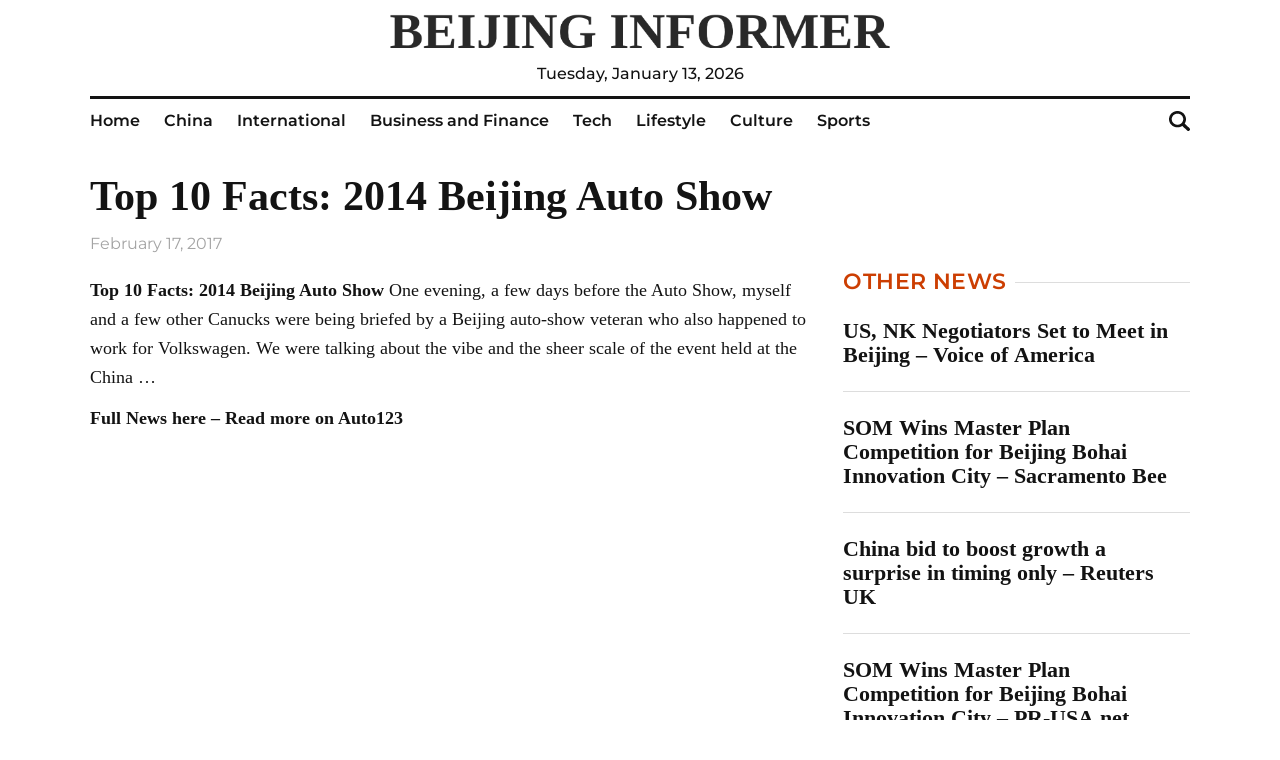

--- FILE ---
content_type: text/html; charset=UTF-8
request_url: https://beijinginformer.com/china/top-10-facts-2014-beijing-auto-show/
body_size: 8254
content:
<!doctype html>
<html lang="en-US">
<head>
	<meta charset="UTF-8">
	<meta name="viewport" content="width=device-width, initial-scale=1">
	<link rel="profile" href="https://gmpg.org/xfn/11">

	<meta name='robots' content='index, follow, max-image-preview:large, max-snippet:-1, max-video-preview:-1' />
	<style>img:is([sizes="auto" i], [sizes^="auto," i]) { contain-intrinsic-size: 3000px 1500px }</style>
	
	<!-- This site is optimized with the Yoast SEO plugin v23.8 - https://yoast.com/wordpress/plugins/seo/ -->
	<title>Top 10 Facts: 2014 Beijing Auto Show - Beijing Informer</title>
	<link rel="canonical" href="https://beijinginformer.com/china/top-10-facts-2014-beijing-auto-show/" />
	<meta property="og:locale" content="en_US" />
	<meta property="og:type" content="article" />
	<meta property="og:title" content="Top 10 Facts: 2014 Beijing Auto Show - Beijing Informer" />
	<meta property="og:description" content="Top 10 Facts: 2014 Beijing Auto Show One evening, a few days before the Auto Show, myself and..." />
	<meta property="og:url" content="https://beijinginformer.com/china/top-10-facts-2014-beijing-auto-show/" />
	<meta property="og:site_name" content="Beijing Informer" />
	<meta property="article:published_time" content="2017-02-17T01:27:06+00:00" />
	<meta name="author" content="admin" />
	<meta name="twitter:card" content="summary_large_image" />
	<meta name="twitter:label1" content="Written by" />
	<meta name="twitter:data1" content="admin" />
	<script type="application/ld+json" class="yoast-schema-graph">{"@context":"https://schema.org","@graph":[{"@type":"Article","@id":"https://beijinginformer.com/china/top-10-facts-2014-beijing-auto-show/#article","isPartOf":{"@id":"https://beijinginformer.com/china/top-10-facts-2014-beijing-auto-show/"},"author":{"name":"admin","@id":"https://beijinginformer.com/#/schema/person/6876abb16f61351ac6c92742d976251c"},"headline":"Top 10 Facts: 2014 Beijing Auto Show","datePublished":"2017-02-17T01:27:06+00:00","dateModified":"2017-02-17T01:27:06+00:00","mainEntityOfPage":{"@id":"https://beijinginformer.com/china/top-10-facts-2014-beijing-auto-show/"},"wordCount":64,"publisher":{"@id":"https://beijinginformer.com/#organization"},"articleSection":["China"],"inLanguage":"en-US"},{"@type":"WebPage","@id":"https://beijinginformer.com/china/top-10-facts-2014-beijing-auto-show/","url":"https://beijinginformer.com/china/top-10-facts-2014-beijing-auto-show/","name":"Top 10 Facts: 2014 Beijing Auto Show - Beijing Informer","isPartOf":{"@id":"https://beijinginformer.com/#website"},"datePublished":"2017-02-17T01:27:06+00:00","dateModified":"2017-02-17T01:27:06+00:00","breadcrumb":{"@id":"https://beijinginformer.com/china/top-10-facts-2014-beijing-auto-show/#breadcrumb"},"inLanguage":"en-US","potentialAction":[{"@type":"ReadAction","target":["https://beijinginformer.com/china/top-10-facts-2014-beijing-auto-show/"]}]},{"@type":"BreadcrumbList","@id":"https://beijinginformer.com/china/top-10-facts-2014-beijing-auto-show/#breadcrumb","itemListElement":[{"@type":"ListItem","position":1,"name":"Home","item":"https://beijinginformer.com/"},{"@type":"ListItem","position":2,"name":"Top 10 Facts: 2014 Beijing Auto Show"}]},{"@type":"WebSite","@id":"https://beijinginformer.com/#website","url":"https://beijinginformer.com/","name":"Beijing Informer","description":"an English-language Chinese online newspaper","publisher":{"@id":"https://beijinginformer.com/#organization"},"potentialAction":[{"@type":"SearchAction","target":{"@type":"EntryPoint","urlTemplate":"https://beijinginformer.com/?s={search_term_string}"},"query-input":{"@type":"PropertyValueSpecification","valueRequired":true,"valueName":"search_term_string"}}],"inLanguage":"en-US"},{"@type":"Organization","@id":"https://beijinginformer.com/#organization","name":"Beijing Informer","url":"https://beijinginformer.com/","logo":{"@type":"ImageObject","inLanguage":"en-US","@id":"https://beijinginformer.com/#/schema/logo/image/","url":"https://beijinginformer.com/wp-content/uploads/2023/07/logo.png","contentUrl":"https://beijinginformer.com/wp-content/uploads/2023/07/logo.png","width":1489,"height":102,"caption":"Beijing Informer"},"image":{"@id":"https://beijinginformer.com/#/schema/logo/image/"}},{"@type":"Person","@id":"https://beijinginformer.com/#/schema/person/6876abb16f61351ac6c92742d976251c","name":"admin","image":{"@type":"ImageObject","inLanguage":"en-US","@id":"https://beijinginformer.com/#/schema/person/image/","url":"https://secure.gravatar.com/avatar/ebb927dc47a9bdb92fafe4575980971d?s=96&d=mm&r=g","contentUrl":"https://secure.gravatar.com/avatar/ebb927dc47a9bdb92fafe4575980971d?s=96&d=mm&r=g","caption":"admin"},"url":"https://beijinginformer.com/author/admin/"}]}</script>
	<!-- / Yoast SEO plugin. -->


<link rel="alternate" type="application/rss+xml" title="Beijing Informer &raquo; Feed" href="https://beijinginformer.com/feed/" />
<link rel="alternate" type="application/rss+xml" title="Beijing Informer &raquo; Comments Feed" href="https://beijinginformer.com/comments/feed/" />
<script>
window._wpemojiSettings = {"baseUrl":"https:\/\/s.w.org\/images\/core\/emoji\/15.0.3\/72x72\/","ext":".png","svgUrl":"https:\/\/s.w.org\/images\/core\/emoji\/15.0.3\/svg\/","svgExt":".svg","source":{"concatemoji":"https:\/\/beijinginformer.com\/wp-includes\/js\/wp-emoji-release.min.js?ver=6.7.2"}};
/*! This file is auto-generated */
!function(i,n){var o,s,e;function c(e){try{var t={supportTests:e,timestamp:(new Date).valueOf()};sessionStorage.setItem(o,JSON.stringify(t))}catch(e){}}function p(e,t,n){e.clearRect(0,0,e.canvas.width,e.canvas.height),e.fillText(t,0,0);var t=new Uint32Array(e.getImageData(0,0,e.canvas.width,e.canvas.height).data),r=(e.clearRect(0,0,e.canvas.width,e.canvas.height),e.fillText(n,0,0),new Uint32Array(e.getImageData(0,0,e.canvas.width,e.canvas.height).data));return t.every(function(e,t){return e===r[t]})}function u(e,t,n){switch(t){case"flag":return n(e,"\ud83c\udff3\ufe0f\u200d\u26a7\ufe0f","\ud83c\udff3\ufe0f\u200b\u26a7\ufe0f")?!1:!n(e,"\ud83c\uddfa\ud83c\uddf3","\ud83c\uddfa\u200b\ud83c\uddf3")&&!n(e,"\ud83c\udff4\udb40\udc67\udb40\udc62\udb40\udc65\udb40\udc6e\udb40\udc67\udb40\udc7f","\ud83c\udff4\u200b\udb40\udc67\u200b\udb40\udc62\u200b\udb40\udc65\u200b\udb40\udc6e\u200b\udb40\udc67\u200b\udb40\udc7f");case"emoji":return!n(e,"\ud83d\udc26\u200d\u2b1b","\ud83d\udc26\u200b\u2b1b")}return!1}function f(e,t,n){var r="undefined"!=typeof WorkerGlobalScope&&self instanceof WorkerGlobalScope?new OffscreenCanvas(300,150):i.createElement("canvas"),a=r.getContext("2d",{willReadFrequently:!0}),o=(a.textBaseline="top",a.font="600 32px Arial",{});return e.forEach(function(e){o[e]=t(a,e,n)}),o}function t(e){var t=i.createElement("script");t.src=e,t.defer=!0,i.head.appendChild(t)}"undefined"!=typeof Promise&&(o="wpEmojiSettingsSupports",s=["flag","emoji"],n.supports={everything:!0,everythingExceptFlag:!0},e=new Promise(function(e){i.addEventListener("DOMContentLoaded",e,{once:!0})}),new Promise(function(t){var n=function(){try{var e=JSON.parse(sessionStorage.getItem(o));if("object"==typeof e&&"number"==typeof e.timestamp&&(new Date).valueOf()<e.timestamp+604800&&"object"==typeof e.supportTests)return e.supportTests}catch(e){}return null}();if(!n){if("undefined"!=typeof Worker&&"undefined"!=typeof OffscreenCanvas&&"undefined"!=typeof URL&&URL.createObjectURL&&"undefined"!=typeof Blob)try{var e="postMessage("+f.toString()+"("+[JSON.stringify(s),u.toString(),p.toString()].join(",")+"));",r=new Blob([e],{type:"text/javascript"}),a=new Worker(URL.createObjectURL(r),{name:"wpTestEmojiSupports"});return void(a.onmessage=function(e){c(n=e.data),a.terminate(),t(n)})}catch(e){}c(n=f(s,u,p))}t(n)}).then(function(e){for(var t in e)n.supports[t]=e[t],n.supports.everything=n.supports.everything&&n.supports[t],"flag"!==t&&(n.supports.everythingExceptFlag=n.supports.everythingExceptFlag&&n.supports[t]);n.supports.everythingExceptFlag=n.supports.everythingExceptFlag&&!n.supports.flag,n.DOMReady=!1,n.readyCallback=function(){n.DOMReady=!0}}).then(function(){return e}).then(function(){var e;n.supports.everything||(n.readyCallback(),(e=n.source||{}).concatemoji?t(e.concatemoji):e.wpemoji&&e.twemoji&&(t(e.twemoji),t(e.wpemoji)))}))}((window,document),window._wpemojiSettings);
</script>
<style id='wp-emoji-styles-inline-css'>

	img.wp-smiley, img.emoji {
		display: inline !important;
		border: none !important;
		box-shadow: none !important;
		height: 1em !important;
		width: 1em !important;
		margin: 0 0.07em !important;
		vertical-align: -0.1em !important;
		background: none !important;
		padding: 0 !important;
	}
</style>
<link rel='stylesheet' id='wp-block-library-css' href='https://beijinginformer.com/wp-includes/css/dist/block-library/style.min.css?ver=6.7.2' media='all' />
<style id='classic-theme-styles-inline-css'>
/*! This file is auto-generated */
.wp-block-button__link{color:#fff;background-color:#32373c;border-radius:9999px;box-shadow:none;text-decoration:none;padding:calc(.667em + 2px) calc(1.333em + 2px);font-size:1.125em}.wp-block-file__button{background:#32373c;color:#fff;text-decoration:none}
</style>
<style id='global-styles-inline-css'>
:root{--wp--preset--aspect-ratio--square: 1;--wp--preset--aspect-ratio--4-3: 4/3;--wp--preset--aspect-ratio--3-4: 3/4;--wp--preset--aspect-ratio--3-2: 3/2;--wp--preset--aspect-ratio--2-3: 2/3;--wp--preset--aspect-ratio--16-9: 16/9;--wp--preset--aspect-ratio--9-16: 9/16;--wp--preset--color--black: #000000;--wp--preset--color--cyan-bluish-gray: #abb8c3;--wp--preset--color--white: #ffffff;--wp--preset--color--pale-pink: #f78da7;--wp--preset--color--vivid-red: #cf2e2e;--wp--preset--color--luminous-vivid-orange: #ff6900;--wp--preset--color--luminous-vivid-amber: #fcb900;--wp--preset--color--light-green-cyan: #7bdcb5;--wp--preset--color--vivid-green-cyan: #00d084;--wp--preset--color--pale-cyan-blue: #8ed1fc;--wp--preset--color--vivid-cyan-blue: #0693e3;--wp--preset--color--vivid-purple: #9b51e0;--wp--preset--gradient--vivid-cyan-blue-to-vivid-purple: linear-gradient(135deg,rgba(6,147,227,1) 0%,rgb(155,81,224) 100%);--wp--preset--gradient--light-green-cyan-to-vivid-green-cyan: linear-gradient(135deg,rgb(122,220,180) 0%,rgb(0,208,130) 100%);--wp--preset--gradient--luminous-vivid-amber-to-luminous-vivid-orange: linear-gradient(135deg,rgba(252,185,0,1) 0%,rgba(255,105,0,1) 100%);--wp--preset--gradient--luminous-vivid-orange-to-vivid-red: linear-gradient(135deg,rgba(255,105,0,1) 0%,rgb(207,46,46) 100%);--wp--preset--gradient--very-light-gray-to-cyan-bluish-gray: linear-gradient(135deg,rgb(238,238,238) 0%,rgb(169,184,195) 100%);--wp--preset--gradient--cool-to-warm-spectrum: linear-gradient(135deg,rgb(74,234,220) 0%,rgb(151,120,209) 20%,rgb(207,42,186) 40%,rgb(238,44,130) 60%,rgb(251,105,98) 80%,rgb(254,248,76) 100%);--wp--preset--gradient--blush-light-purple: linear-gradient(135deg,rgb(255,206,236) 0%,rgb(152,150,240) 100%);--wp--preset--gradient--blush-bordeaux: linear-gradient(135deg,rgb(254,205,165) 0%,rgb(254,45,45) 50%,rgb(107,0,62) 100%);--wp--preset--gradient--luminous-dusk: linear-gradient(135deg,rgb(255,203,112) 0%,rgb(199,81,192) 50%,rgb(65,88,208) 100%);--wp--preset--gradient--pale-ocean: linear-gradient(135deg,rgb(255,245,203) 0%,rgb(182,227,212) 50%,rgb(51,167,181) 100%);--wp--preset--gradient--electric-grass: linear-gradient(135deg,rgb(202,248,128) 0%,rgb(113,206,126) 100%);--wp--preset--gradient--midnight: linear-gradient(135deg,rgb(2,3,129) 0%,rgb(40,116,252) 100%);--wp--preset--font-size--small: 13px;--wp--preset--font-size--medium: 20px;--wp--preset--font-size--large: 36px;--wp--preset--font-size--x-large: 42px;--wp--preset--spacing--20: 0.44rem;--wp--preset--spacing--30: 0.67rem;--wp--preset--spacing--40: 1rem;--wp--preset--spacing--50: 1.5rem;--wp--preset--spacing--60: 2.25rem;--wp--preset--spacing--70: 3.38rem;--wp--preset--spacing--80: 5.06rem;--wp--preset--shadow--natural: 6px 6px 9px rgba(0, 0, 0, 0.2);--wp--preset--shadow--deep: 12px 12px 50px rgba(0, 0, 0, 0.4);--wp--preset--shadow--sharp: 6px 6px 0px rgba(0, 0, 0, 0.2);--wp--preset--shadow--outlined: 6px 6px 0px -3px rgba(255, 255, 255, 1), 6px 6px rgba(0, 0, 0, 1);--wp--preset--shadow--crisp: 6px 6px 0px rgba(0, 0, 0, 1);}:where(.is-layout-flex){gap: 0.5em;}:where(.is-layout-grid){gap: 0.5em;}body .is-layout-flex{display: flex;}.is-layout-flex{flex-wrap: wrap;align-items: center;}.is-layout-flex > :is(*, div){margin: 0;}body .is-layout-grid{display: grid;}.is-layout-grid > :is(*, div){margin: 0;}:where(.wp-block-columns.is-layout-flex){gap: 2em;}:where(.wp-block-columns.is-layout-grid){gap: 2em;}:where(.wp-block-post-template.is-layout-flex){gap: 1.25em;}:where(.wp-block-post-template.is-layout-grid){gap: 1.25em;}.has-black-color{color: var(--wp--preset--color--black) !important;}.has-cyan-bluish-gray-color{color: var(--wp--preset--color--cyan-bluish-gray) !important;}.has-white-color{color: var(--wp--preset--color--white) !important;}.has-pale-pink-color{color: var(--wp--preset--color--pale-pink) !important;}.has-vivid-red-color{color: var(--wp--preset--color--vivid-red) !important;}.has-luminous-vivid-orange-color{color: var(--wp--preset--color--luminous-vivid-orange) !important;}.has-luminous-vivid-amber-color{color: var(--wp--preset--color--luminous-vivid-amber) !important;}.has-light-green-cyan-color{color: var(--wp--preset--color--light-green-cyan) !important;}.has-vivid-green-cyan-color{color: var(--wp--preset--color--vivid-green-cyan) !important;}.has-pale-cyan-blue-color{color: var(--wp--preset--color--pale-cyan-blue) !important;}.has-vivid-cyan-blue-color{color: var(--wp--preset--color--vivid-cyan-blue) !important;}.has-vivid-purple-color{color: var(--wp--preset--color--vivid-purple) !important;}.has-black-background-color{background-color: var(--wp--preset--color--black) !important;}.has-cyan-bluish-gray-background-color{background-color: var(--wp--preset--color--cyan-bluish-gray) !important;}.has-white-background-color{background-color: var(--wp--preset--color--white) !important;}.has-pale-pink-background-color{background-color: var(--wp--preset--color--pale-pink) !important;}.has-vivid-red-background-color{background-color: var(--wp--preset--color--vivid-red) !important;}.has-luminous-vivid-orange-background-color{background-color: var(--wp--preset--color--luminous-vivid-orange) !important;}.has-luminous-vivid-amber-background-color{background-color: var(--wp--preset--color--luminous-vivid-amber) !important;}.has-light-green-cyan-background-color{background-color: var(--wp--preset--color--light-green-cyan) !important;}.has-vivid-green-cyan-background-color{background-color: var(--wp--preset--color--vivid-green-cyan) !important;}.has-pale-cyan-blue-background-color{background-color: var(--wp--preset--color--pale-cyan-blue) !important;}.has-vivid-cyan-blue-background-color{background-color: var(--wp--preset--color--vivid-cyan-blue) !important;}.has-vivid-purple-background-color{background-color: var(--wp--preset--color--vivid-purple) !important;}.has-black-border-color{border-color: var(--wp--preset--color--black) !important;}.has-cyan-bluish-gray-border-color{border-color: var(--wp--preset--color--cyan-bluish-gray) !important;}.has-white-border-color{border-color: var(--wp--preset--color--white) !important;}.has-pale-pink-border-color{border-color: var(--wp--preset--color--pale-pink) !important;}.has-vivid-red-border-color{border-color: var(--wp--preset--color--vivid-red) !important;}.has-luminous-vivid-orange-border-color{border-color: var(--wp--preset--color--luminous-vivid-orange) !important;}.has-luminous-vivid-amber-border-color{border-color: var(--wp--preset--color--luminous-vivid-amber) !important;}.has-light-green-cyan-border-color{border-color: var(--wp--preset--color--light-green-cyan) !important;}.has-vivid-green-cyan-border-color{border-color: var(--wp--preset--color--vivid-green-cyan) !important;}.has-pale-cyan-blue-border-color{border-color: var(--wp--preset--color--pale-cyan-blue) !important;}.has-vivid-cyan-blue-border-color{border-color: var(--wp--preset--color--vivid-cyan-blue) !important;}.has-vivid-purple-border-color{border-color: var(--wp--preset--color--vivid-purple) !important;}.has-vivid-cyan-blue-to-vivid-purple-gradient-background{background: var(--wp--preset--gradient--vivid-cyan-blue-to-vivid-purple) !important;}.has-light-green-cyan-to-vivid-green-cyan-gradient-background{background: var(--wp--preset--gradient--light-green-cyan-to-vivid-green-cyan) !important;}.has-luminous-vivid-amber-to-luminous-vivid-orange-gradient-background{background: var(--wp--preset--gradient--luminous-vivid-amber-to-luminous-vivid-orange) !important;}.has-luminous-vivid-orange-to-vivid-red-gradient-background{background: var(--wp--preset--gradient--luminous-vivid-orange-to-vivid-red) !important;}.has-very-light-gray-to-cyan-bluish-gray-gradient-background{background: var(--wp--preset--gradient--very-light-gray-to-cyan-bluish-gray) !important;}.has-cool-to-warm-spectrum-gradient-background{background: var(--wp--preset--gradient--cool-to-warm-spectrum) !important;}.has-blush-light-purple-gradient-background{background: var(--wp--preset--gradient--blush-light-purple) !important;}.has-blush-bordeaux-gradient-background{background: var(--wp--preset--gradient--blush-bordeaux) !important;}.has-luminous-dusk-gradient-background{background: var(--wp--preset--gradient--luminous-dusk) !important;}.has-pale-ocean-gradient-background{background: var(--wp--preset--gradient--pale-ocean) !important;}.has-electric-grass-gradient-background{background: var(--wp--preset--gradient--electric-grass) !important;}.has-midnight-gradient-background{background: var(--wp--preset--gradient--midnight) !important;}.has-small-font-size{font-size: var(--wp--preset--font-size--small) !important;}.has-medium-font-size{font-size: var(--wp--preset--font-size--medium) !important;}.has-large-font-size{font-size: var(--wp--preset--font-size--large) !important;}.has-x-large-font-size{font-size: var(--wp--preset--font-size--x-large) !important;}
:where(.wp-block-post-template.is-layout-flex){gap: 1.25em;}:where(.wp-block-post-template.is-layout-grid){gap: 1.25em;}
:where(.wp-block-columns.is-layout-flex){gap: 2em;}:where(.wp-block-columns.is-layout-grid){gap: 2em;}
:root :where(.wp-block-pullquote){font-size: 1.5em;line-height: 1.6;}
</style>
<link rel='stylesheet' id='Beijing-style-css' href='https://beijinginformer.com/wp-content/themes/Beijing/style.css?ver=1.0.0' media='all' />
<link rel='stylesheet' id='boo-grid-4.6-css' href='https://beijinginformer.com/wp-content/themes/Beijing/bootstrap-grid.min.css?ver=1.0.0' media='all' />
<link rel='stylesheet' id='fancybox-css-css' href='https://beijinginformer.com/wp-content/themes/Beijing/js/jquery.fancybox.min.css?ver=1.0.0' media='all' />
<script src="https://beijinginformer.com/wp-includes/js/jquery/jquery.min.js?ver=3.7.1" id="jquery-core-js"></script>
<script src="https://beijinginformer.com/wp-includes/js/jquery/jquery-migrate.min.js?ver=3.4.1" id="jquery-migrate-js"></script>
<link rel="https://api.w.org/" href="https://beijinginformer.com/wp-json/" /><link rel="alternate" title="JSON" type="application/json" href="https://beijinginformer.com/wp-json/wp/v2/posts/2839" /><link rel="EditURI" type="application/rsd+xml" title="RSD" href="https://beijinginformer.com/xmlrpc.php?rsd" />
<meta name="generator" content="WordPress 6.7.2" />
<link rel='shortlink' href='https://beijinginformer.com/?p=2839' />
<link rel="alternate" title="oEmbed (JSON)" type="application/json+oembed" href="https://beijinginformer.com/wp-json/oembed/1.0/embed?url=https%3A%2F%2Fbeijinginformer.com%2Fchina%2Ftop-10-facts-2014-beijing-auto-show%2F" />
<link rel="alternate" title="oEmbed (XML)" type="text/xml+oembed" href="https://beijinginformer.com/wp-json/oembed/1.0/embed?url=https%3A%2F%2Fbeijinginformer.com%2Fchina%2Ftop-10-facts-2014-beijing-auto-show%2F&#038;format=xml" />
<link rel="icon" href="https://beijinginformer.com/wp-content/uploads/2023/07/cropped-v246-tent-16-customerservice_2-32x32.jpeg" sizes="32x32" />
<link rel="icon" href="https://beijinginformer.com/wp-content/uploads/2023/07/cropped-v246-tent-16-customerservice_2-192x192.jpeg" sizes="192x192" />
<link rel="apple-touch-icon" href="https://beijinginformer.com/wp-content/uploads/2023/07/cropped-v246-tent-16-customerservice_2-180x180.jpeg" />
<meta name="msapplication-TileImage" content="https://beijinginformer.com/wp-content/uploads/2023/07/cropped-v246-tent-16-customerservice_2-270x270.jpeg" />
</head>

<body class="post-template-default single single-post postid-2839 single-format-standard wp-custom-logo no-sidebar">

	
<div id="page" class="site">

<header class="site-header compensate-for-scrollbar">
	<div class="container">
		<div class="site-branding">
			<a href="https://beijinginformer.com/" class="custom-logo-link" rel="home"><img width="1489" height="102" src="https://beijinginformer.com/wp-content/uploads/2023/07/logo.png" class="custom-logo" alt="Beijing Informer" decoding="async" fetchpriority="high" /></a>			<div class="current-date">Tuesday, January 13, 2026</div>
		</div>
	</div>

	<div class="menu_header_wrap">
		<div class="container">
			<div class="d-flex align-items-center justify-content-between">
				<div class="menu_inner">
					
					<div class="d-flex align-items-center">
						<div class="site-branding mr-5">
							<a href="https://beijinginformer.com/" class="custom-logo-link" rel="home"><img width="1489" height="102" src="https://beijinginformer.com/wp-content/uploads/2023/07/logo.png" class="custom-logo" alt="Beijing Informer" decoding="async" /></a>						</div>
						<nav>
							<div class="menu-header-container"><ul id="menu-header" class="d-flex"><li id="menu-item-9473" class="menu-item menu-item-type-custom menu-item-object-custom menu-item-home menu-item-9473"><a href="https://beijinginformer.com/">Home</a></li>
<li id="menu-item-9474" class="menu-item menu-item-type-taxonomy menu-item-object-category current-post-ancestor current-menu-parent current-post-parent menu-item-9474"><a href="https://beijinginformer.com/china/">China</a></li>
<li id="menu-item-9774" class="menu-item menu-item-type-taxonomy menu-item-object-category menu-item-9774"><a href="https://beijinginformer.com/world/">International</a></li>
<li id="menu-item-9475" class="menu-item menu-item-type-taxonomy menu-item-object-category menu-item-9475"><a href="https://beijinginformer.com/economy/">Business and Finance</a></li>
<li id="menu-item-9773" class="menu-item menu-item-type-taxonomy menu-item-object-category menu-item-9773"><a href="https://beijinginformer.com/technologies/">Tech</a></li>
<li id="menu-item-9476" class="menu-item menu-item-type-taxonomy menu-item-object-category menu-item-9476"><a href="https://beijinginformer.com/life/">Lifestyle</a></li>
<li id="menu-item-9775" class="menu-item menu-item-type-taxonomy menu-item-object-category menu-item-9775"><a href="https://beijinginformer.com/culture/">Culture</a></li>
<li id="menu-item-9772" class="menu-item menu-item-type-taxonomy menu-item-object-category menu-item-9772"><a href="https://beijinginformer.com/sport/">Sports</a></li>
</ul></div>						</nav>
					</div>
				</div>

				<div class="d-flex align-items-center justify-content-end header_search">
					<div class="search_column">
						<div class="d-flex justify-content-end wrap_search h-100">
    <div class="search_panel">
        <form role="search" method="get" id="searchform" class="searchform d-flex" action="https://beijinginformer.com/">
                <input type="text" value="" name="s" id="s" placeholder="" required/>
                <label for="searchsubmit" class="s-submit d-flex align-items-center">
                    <svg width="21" height="20" viewBox="0 0 21 20" fill="none" xmlns="http://www.w3.org/2000/svg"><path d="M20.5027 17.2037L15.6747 12.5423C16.495 11.2815 16.9711 9.79126 16.9711 8.19198C16.9711 3.66741 13.1718 0 8.48536 0C3.79893 0 0 3.66741 0 8.19198C0 12.7167 3.79875 16.3838 8.48536 16.3838C10.2881 16.3838 11.9579 15.8397 13.332 14.9151L18.1026 19.5211C18.434 19.8408 18.8686 20 19.3026 20C19.7372 20 20.1712 19.8408 20.5032 19.5211C21.1657 18.8808 21.1657 17.8438 20.5027 17.2037ZM8.48536 13.7297C5.31776 13.7297 2.74966 11.2506 2.74966 8.19232C2.74966 5.13407 5.31776 2.65476 8.48536 2.65476C11.6531 2.65476 14.2211 5.13407 14.2211 8.19232C14.2211 11.2506 11.6531 13.7297 8.48536 13.7297Z"/></svg>
                    <input type="submit" id="searchsubmit" value="" />
                </label>
        </form>
    </div>
    <div class="s-icon d-flex">
    	<svg class="loop-icon" width="21" height="20" viewBox="0 0 21 20" fill="none" xmlns="http://www.w3.org/2000/svg"><path d="M20.5027 17.2037L15.6747 12.5423C16.495 11.2815 16.9711 9.79126 16.9711 8.19198C16.9711 3.66741 13.1718 0 8.48536 0C3.79893 0 0 3.66741 0 8.19198C0 12.7167 3.79875 16.3838 8.48536 16.3838C10.2881 16.3838 11.9579 15.8397 13.332 14.9151L18.1026 19.5211C18.434 19.8408 18.8686 20 19.3026 20C19.7372 20 20.1712 19.8408 20.5032 19.5211C21.1657 18.8808 21.1657 17.8438 20.5027 17.2037ZM8.48536 13.7297C5.31776 13.7297 2.74966 11.2506 2.74966 8.19232C2.74966 5.13407 5.31776 2.65476 8.48536 2.65476C11.6531 2.65476 14.2211 5.13407 14.2211 8.19232C14.2211 11.2506 11.6531 13.7297 8.48536 13.7297Z"/></svg>

        <svg data-win="gl0ry_to_ukra1ne" class="loop-icon_close" width="20" height="19" viewBox="0 0 20 19" fill="none" xmlns="http://www.w3.org/2000/svg"><path fill-rule="evenodd" clip-rule="evenodd" d="M2.73529 0.79769C2.33837 0.400768 1.69483 0.400768 1.29791 0.797691C0.900988 1.19461 0.900988 1.83815 1.29791 2.23507L8.56286 9.50002L1.29796 16.7649C0.90104 17.1618 0.90104 17.8054 1.29796 18.2023C1.69488 18.5992 2.33842 18.5992 2.73534 18.2023L10.0002 10.9374L17.2651 18.2023C17.6621 18.5992 18.3056 18.5992 18.7025 18.2023C19.0994 17.8054 19.0994 17.1618 18.7025 16.7649L11.4376 9.50002L18.7026 2.23507C19.0995 1.83815 19.0995 1.19461 18.7026 0.797691C18.3057 0.400768 17.6621 0.400768 17.2652 0.79769L10.0002 8.06264L2.73529 0.79769Z"/><path d="M1.29791 0.797691L1.65146 1.15124L1.29791 0.797691ZM2.73529 0.79769L2.38174 1.15124L2.73529 0.79769ZM1.29791 2.23507L0.944357 2.58863H0.944357L1.29791 2.23507ZM8.56286 9.50002L8.91641 9.85358L9.26997 9.50002L8.91641 9.14647L8.56286 9.50002ZM1.29796 16.7649L0.944409 16.4114L0.944409 16.4114L1.29796 16.7649ZM1.29796 18.2023L0.944409 18.5559H0.944409L1.29796 18.2023ZM2.73534 18.2023L3.0889 18.5559H3.0889L2.73534 18.2023ZM10.0002 10.9374L10.3538 10.5839L10.0002 10.2303L9.64669 10.5839L10.0002 10.9374ZM18.7025 18.2023L19.0561 18.5559L19.0561 18.5559L18.7025 18.2023ZM18.7025 16.7649L19.0561 16.4114V16.4114L18.7025 16.7649ZM11.4376 9.50002L11.0841 9.14647L10.7305 9.50002L11.0841 9.85358L11.4376 9.50002ZM18.7026 2.23507L18.349 1.88152V1.88152L18.7026 2.23507ZM18.7026 0.797691L18.349 1.15124V1.15124L18.7026 0.797691ZM17.2652 0.79769L17.6187 1.15124V1.15124L17.2652 0.79769ZM10.0002 8.06264L9.64669 8.41619L10.0002 8.76975L10.3538 8.41619L10.0002 8.06264ZM1.65146 1.15124C1.85312 0.949584 2.18008 0.949584 2.38174 1.15124L3.08885 0.444137C2.49666 -0.148047 1.53654 -0.148047 0.944357 0.444137L1.65146 1.15124ZM1.65146 1.88152C1.4498 1.67986 1.4498 1.3529 1.65146 1.15124L0.944357 0.444137C0.352173 1.03632 0.352173 1.99644 0.944357 2.58863L1.65146 1.88152ZM8.91641 9.14647L1.65146 1.88152L0.944357 2.58863L8.20931 9.85358L8.91641 9.14647ZM8.20931 9.14647L0.944409 16.4114L1.65152 17.1185L8.91641 9.85358L8.20931 9.14647ZM0.944409 16.4114C0.352225 17.0036 0.352225 17.9637 0.944409 18.5559L1.65152 17.8488C1.44986 17.6471 1.44986 17.3201 1.65152 17.1185L0.944409 16.4114ZM0.944409 18.5559C1.53659 19.148 2.49671 19.148 3.0889 18.5559L2.38179 17.8488C2.18013 18.0504 1.85318 18.0504 1.65152 17.8488L0.944409 18.5559ZM3.0889 18.5559L10.3538 11.291L9.64669 10.5839L2.38179 17.8488L3.0889 18.5559ZM17.6187 17.8488L10.3538 10.5839L9.64669 11.291L16.9116 18.5559L17.6187 17.8488ZM18.349 17.8488C18.1473 18.0504 17.8204 18.0504 17.6187 17.8488L16.9116 18.5559C17.5038 19.148 18.4639 19.148 19.0561 18.5559L18.349 17.8488ZM18.349 17.1185C18.5506 17.3201 18.5506 17.6471 18.349 17.8488L19.0561 18.5559C19.6483 17.9637 19.6483 17.0036 19.0561 16.4114L18.349 17.1185ZM11.0841 9.85358L18.349 17.1185L19.0561 16.4114L11.7912 9.14647L11.0841 9.85358ZM11.7912 9.85358L19.0561 2.58863L18.349 1.88152L11.0841 9.14647L11.7912 9.85358ZM19.0561 2.58863C19.6483 1.99644 19.6483 1.03632 19.0561 0.444137L18.349 1.15124C18.5507 1.3529 18.5507 1.67986 18.349 1.88152L19.0561 2.58863ZM19.0561 0.444138C18.4639 -0.148047 17.5038 -0.148048 16.9116 0.444137L17.6187 1.15124C17.8204 0.949584 18.1474 0.949584 18.349 1.15124L19.0561 0.444138ZM16.9116 0.444137L9.64669 7.70909L10.3538 8.41619L17.6187 1.15124L16.9116 0.444137ZM2.38174 1.15124L9.64669 8.41619L10.3538 7.70909L3.08885 0.444137L2.38174 1.15124Z"/></svg>
    </div>
</div>					</div>
					<div class="d-md-none d-block ml-3">
						<div class="burger"><span></span></div>
					</div>
				</div>
			</div>
		</div>
	</div>
</header>

<main>
	<div class="container">
		<article class="single_post row">
							<div class="col-lg-8">
					<h1>Top 10 Facts: 2014 Beijing Auto Show</h1>					
					<div class="date_post">
						February 17, 2017					</div>
				</div>
				<div class="col-lg-8">
					
					<div class="mb-2">
											</div>
					
					<div class="content_acticle">
						<p><strong>Top 10 Facts: 2014 <b>Beijing</b> Auto Show</strong> One evening, a few days before the Auto Show, myself and a few other Canucks were being briefed by a Beijing auto-show veteran who also happened to work for Volkswagen. We were talking about the vibe and the sheer scale of the event held at the China …</p>
<p><b>Full News here – Read more on Auto123</b></p>
					</div>
				</div>
						<div class="col-lg-4">
				
<aside id="secondary" class="widget-area">
		<div class="other_posts">
        
                	<div class="other_posts_title"><span>Other news</span></div>
        	<div class="last_other_news">
	             
	            	<a href="https://beijinginformer.com/china/us-nk-negotiators-set-to-meet-in-beijing-voice-of-america/" class="wrap_title h-100">
			    		<div class="title_news">
			    			US, NK Negotiators Set to Meet in Beijing &#8211; Voice of America			    		</div>
			    	</a>	            	
	             
	            	<a href="https://beijinginformer.com/china/som-wins-master-plan-competition-for-beijing-bohai-innovation-city-sacramento-bee/" class="wrap_title h-100">
			    		<div class="title_news">
			    			SOM Wins Master Plan Competition for Beijing Bohai Innovation City &#8211; Sacramento Bee			    		</div>
			    	</a>	            	
	             
	            	<a href="https://beijinginformer.com/china/china-bid-to-boost-growth-a-surprise-in-timing-only-reuters-uk/" class="wrap_title h-100">
			    		<div class="title_news">
			    			China bid to boost growth a surprise in timing only &#8211; Reuters UK			    		</div>
			    	</a>	            	
	             
	            	<a href="https://beijinginformer.com/china/som-wins-master-plan-competition-for-beijing-bohai-innovation-city-pr-usa-net/" class="wrap_title h-100">
			    		<div class="title_news">
			    			SOM Wins Master Plan Competition for Beijing Bohai Innovation City &#8211; PR-USA.net			    		</div>
			    	</a>	            	
	                        </div>
                        </div>
		
	</aside>
			</div>
		</article>
	</div>
</main>


	<footer id="colophon" class="site-footer">
		<div class="container">
			<div class="d-flex flex-md-nowrap flex-wrap justify-content-between align-items-center">
				<div class="mr-5">
					<div class="site-branding">
						<a href="https://beijinginformer.com/" class="custom-logo-link" rel="home"><img width="1489" height="102" src="https://beijinginformer.com/wp-content/uploads/2023/07/logo.png" class="custom-logo" alt="Beijing Informer" decoding="async" /></a>					</div>
					<p class="my-0">© 2011 - 2026 All rights reserved.</p>
				</div>
				<nav>
					<div class="menu-footer-container"><ul id="menu-footer" class="footer_menu d-md-flex d-none flex-wrap justify-content-end"><li id="menu-item-9839" class="menu-item menu-item-type-taxonomy menu-item-object-category current-post-ancestor current-menu-parent current-post-parent menu-item-9839"><a href="https://beijinginformer.com/china/">China</a></li>
<li id="menu-item-9840" class="menu-item menu-item-type-taxonomy menu-item-object-category menu-item-9840"><a href="https://beijinginformer.com/culture/">Culture</a></li>
<li id="menu-item-9841" class="menu-item menu-item-type-taxonomy menu-item-object-category menu-item-9841"><a href="https://beijinginformer.com/world/">International</a></li>
<li id="menu-item-9842" class="menu-item menu-item-type-taxonomy menu-item-object-category menu-item-9842"><a href="https://beijinginformer.com/life/">Lifestyle</a></li>
<li id="menu-item-9843" class="menu-item menu-item-type-taxonomy menu-item-object-category menu-item-9843"><a href="https://beijinginformer.com/sport/">Sports</a></li>
<li id="menu-item-9844" class="menu-item menu-item-type-taxonomy menu-item-object-category menu-item-9844"><a href="https://beijinginformer.com/technologies/">Technologies</a></li>
<li id="menu-item-9833" class="menu-item menu-item-type-post_type menu-item-object-page menu-item-9833"><a href="https://beijinginformer.com/about-beijing-informer/">About Beijing Informer</a></li>
</ul></div>					<div class="menu-footer-container"><ul id="menu-footer-1" class="footer_menu d-md-none d-flex flex-wrap justify-content-end"><li class="menu-item menu-item-type-taxonomy menu-item-object-category current-post-ancestor current-menu-parent current-post-parent menu-item-9839"><a href="https://beijinginformer.com/china/">China</a></li>
<li class="menu-item menu-item-type-taxonomy menu-item-object-category menu-item-9840"><a href="https://beijinginformer.com/culture/">Culture</a></li>
<li class="menu-item menu-item-type-taxonomy menu-item-object-category menu-item-9841"><a href="https://beijinginformer.com/world/">International</a></li>
<li class="menu-item menu-item-type-taxonomy menu-item-object-category menu-item-9842"><a href="https://beijinginformer.com/life/">Lifestyle</a></li>
<li class="menu-item menu-item-type-taxonomy menu-item-object-category menu-item-9843"><a href="https://beijinginformer.com/sport/">Sports</a></li>
<li class="menu-item menu-item-type-taxonomy menu-item-object-category menu-item-9844"><a href="https://beijinginformer.com/technologies/">Technologies</a></li>
<li class="menu-item menu-item-type-post_type menu-item-object-page menu-item-9833"><a href="https://beijinginformer.com/about-beijing-informer/">About Beijing Informer</a></li>
</ul></div>				</nav>
				
			</div>
		</div>
	</footer>



</div>

<script src="https://beijinginformer.com/wp-content/themes/Beijing/js/jquery.fancybox.min.js?ver=1.0.0" id="fancybox-js-js"></script>
<script src="https://beijinginformer.com/wp-content/themes/Beijing/js/ajax_loadmore.js?ver=1.0.0" id="ajax_loadmore-js-js"></script>
<script src="https://beijinginformer.com/wp-content/themes/Beijing/js/custom.js?ver=1.0.0" id="custom-js-js"></script>

</body>
</html>


--- FILE ---
content_type: application/javascript; charset=utf-8
request_url: https://beijinginformer.com/wp-content/themes/Beijing/js/custom.js?ver=1.0.0
body_size: 514
content:
jQuery(document).ready(function($){
	//search
	$(".s-icon").click(function(){
	    $("body").toggleClass("s-active");
	});

	//menu
	$(function () {
	    $('.burger').click(function(evt) {
	    evt.stopPropagation(); //stops the document click action
	        $('body').toggleClass('menu--open');
	        $('body').removeClass('s-active');
	    });
	    $(document).click(function() {
	        $('body').removeClass('menu--open'); //make all inactive
	    });
	});

	//function is link the image ?
    function isImgLink(url) {
        if(typeof url !== 'string') return false;
        return(url.match(/^http[^\?]*.(jpg|jpeg|gif|png|tiff|bmp)(\?(.*))?$/gmi) != null);
    }
    // console.log(isImgLink('https://example.com/img.jpg')); // true
    // console.log(isImgLink('https://example.com/any-route?param=not-img-file.jpg')); // false
    // console.log(isImgLink('https://example.com/img.jpg?param=123')); // true

    //wp gutenberg gallery
    $('.wp-block-gallery figure a, .wp-block-image a').each(function() { 
        var linkHref = $(this).attr('href'); //get href 
        //if href is link img then attr fancybox
        if(isImgLink(linkHref)){
           $(this).attr('data-fancybox', 'images');
        }
    });

	//scroll
	function updateScroll() {
		if ($(window).scrollTop() >= 50) {
			$("header").addClass('scrolled');
		} else {
			$("header").removeClass("scrolled");
		}
	}
	$(function() {
		$(window).scroll(updateScroll);
		updateScroll();
	});

});

